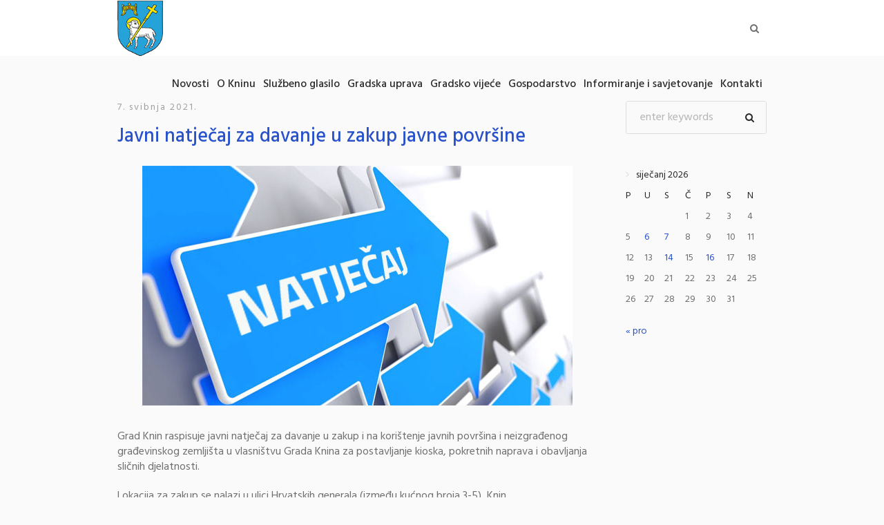

--- FILE ---
content_type: text/html; charset=UTF-8
request_url: https://knin.hr/novosti/javni-natjecaj-za-davanje-u-zakup-javne-povrsine-4/
body_size: 72833
content:
<!DOCTYPE html>
<html lang="hr" class="cmsmasters_html">
<head>
<meta charset="UTF-8" />
<meta name="viewport" content="width=device-width, initial-scale=1, maximum-scale=1" />
<meta name="format-detection" content="telephone=no" />
<link rel="profile" href="http://gmpg.org/xfn/11" />
<link rel="pingback" href="https://knin.hr/xmlrpc.php" />
<meta name='robots' content='index, follow, max-image-preview:large, max-snippet:-1, max-video-preview:-1' />
		<style>img:is([sizes="auto" i], [sizes^="auto," i]) { contain-intrinsic-size: 3000px 1500px }</style>
		
	<!-- This site is optimized with the Yoast SEO plugin v23.5 - https://yoast.com/wordpress/plugins/seo/ -->
	<title>Javni natječaj za davanje u zakup javne površine - Grad Knin</title>
	<link rel="canonical" href="https://knin.hr/novosti/javni-natjecaj-za-davanje-u-zakup-javne-povrsine-4/" />
	<meta property="og:locale" content="hr_HR" />
	<meta property="og:type" content="article" />
	<meta property="og:title" content="Javni natječaj za davanje u zakup javne površine - Grad Knin" />
	<meta property="og:description" content="Grad Knin raspisuje javni natječaj za davanje u zakup i na korištenje javnih površina i neizgrađenog građevinskog zemljišta u vlasništvu Grada Knina za postavljanje kioska, pokretnih naprava i obavljanja sličnih..." />
	<meta property="og:url" content="https://knin.hr/novosti/javni-natjecaj-za-davanje-u-zakup-javne-povrsine-4/" />
	<meta property="og:site_name" content="Grad Knin" />
	<meta property="article:publisher" content="https://www.facebook.com/GradKninSluzbena/" />
	<meta property="article:published_time" content="2021-05-07T12:52:45+00:00" />
	<meta property="article:modified_time" content="2021-05-07T12:52:46+00:00" />
	<meta property="og:image" content="https://knin.hr/wp-content/uploads/2019/01/natječaj.jpg" />
	<meta property="og:image:width" content="623" />
	<meta property="og:image:height" content="347" />
	<meta property="og:image:type" content="image/jpeg" />
	<meta name="author" content="Bernard" />
	<meta name="twitter:card" content="summary_large_image" />
	<meta name="twitter:label1" content="Napisao/la" />
	<meta name="twitter:data1" content="Bernard" />
	<meta name="twitter:label2" content="Procijenjeno vrijeme čitanja" />
	<meta name="twitter:data2" content="1 minuta" />
	<script type="application/ld+json" class="yoast-schema-graph">{"@context":"https://schema.org","@graph":[{"@type":"WebPage","@id":"https://knin.hr/novosti/javni-natjecaj-za-davanje-u-zakup-javne-povrsine-4/","url":"https://knin.hr/novosti/javni-natjecaj-za-davanje-u-zakup-javne-povrsine-4/","name":"Javni natječaj za davanje u zakup javne površine - Grad Knin","isPartOf":{"@id":"https://knin.hr/#website"},"primaryImageOfPage":{"@id":"https://knin.hr/novosti/javni-natjecaj-za-davanje-u-zakup-javne-povrsine-4/#primaryimage"},"image":{"@id":"https://knin.hr/novosti/javni-natjecaj-za-davanje-u-zakup-javne-povrsine-4/#primaryimage"},"thumbnailUrl":"https://knin.hr/wp-content/uploads/2019/01/natječaj.jpg","datePublished":"2021-05-07T12:52:45+00:00","dateModified":"2021-05-07T12:52:46+00:00","author":{"@id":"https://knin.hr/#/schema/person/7b770e62b4305fb3c9eb76d0a063fdb2"},"breadcrumb":{"@id":"https://knin.hr/novosti/javni-natjecaj-za-davanje-u-zakup-javne-povrsine-4/#breadcrumb"},"inLanguage":"hr","potentialAction":[{"@type":"ReadAction","target":["https://knin.hr/novosti/javni-natjecaj-za-davanje-u-zakup-javne-povrsine-4/"]}]},{"@type":"ImageObject","inLanguage":"hr","@id":"https://knin.hr/novosti/javni-natjecaj-za-davanje-u-zakup-javne-povrsine-4/#primaryimage","url":"https://knin.hr/wp-content/uploads/2019/01/natječaj.jpg","contentUrl":"https://knin.hr/wp-content/uploads/2019/01/natječaj.jpg","width":623,"height":347},{"@type":"BreadcrumbList","@id":"https://knin.hr/novosti/javni-natjecaj-za-davanje-u-zakup-javne-povrsine-4/#breadcrumb","itemListElement":[{"@type":"ListItem","position":1,"name":"Home","item":"https://knin.hr/"},{"@type":"ListItem","position":2,"name":"Novosti iz grada Knina","item":"https://knin.hr/blog/"},{"@type":"ListItem","position":3,"name":"Javni natječaj za davanje u zakup javne površine"}]},{"@type":"WebSite","@id":"https://knin.hr/#website","url":"https://knin.hr/","name":"Grad Knin","description":"Službena mrežna stranica","potentialAction":[{"@type":"SearchAction","target":{"@type":"EntryPoint","urlTemplate":"https://knin.hr/?s={search_term_string}"},"query-input":{"@type":"PropertyValueSpecification","valueRequired":true,"valueName":"search_term_string"}}],"inLanguage":"hr"},{"@type":"Person","@id":"https://knin.hr/#/schema/person/7b770e62b4305fb3c9eb76d0a063fdb2","name":"Bernard","image":{"@type":"ImageObject","inLanguage":"hr","@id":"https://knin.hr/#/schema/person/image/","url":"https://secure.gravatar.com/avatar/ad65c44fd25704cfbb38c1d28e5945bc?s=96&d=mm&r=g","contentUrl":"https://secure.gravatar.com/avatar/ad65c44fd25704cfbb38c1d28e5945bc?s=96&d=mm&r=g","caption":"Bernard"},"url":"https://knin.hr/author/berni/"}]}</script>
	<!-- / Yoast SEO plugin. -->


<link rel='dns-prefetch' href='//www.googletagmanager.com' />
<link rel='dns-prefetch' href='//fonts.googleapis.com' />
<link rel="alternate" type="application/rss+xml" title="Grad Knin &raquo; Kanal" href="https://knin.hr/feed/" />
<link rel="alternate" type="text/calendar" title="Grad Knin &raquo; iCal Feed" href="https://knin.hr/dogadanja/?ical=1" />
<script type="text/javascript">
/* <![CDATA[ */
window._wpemojiSettings = {"baseUrl":"https:\/\/s.w.org\/images\/core\/emoji\/14.0.0\/72x72\/","ext":".png","svgUrl":"https:\/\/s.w.org\/images\/core\/emoji\/14.0.0\/svg\/","svgExt":".svg","source":{"concatemoji":"https:\/\/knin.hr\/wp-includes\/js\/wp-emoji-release.min.js?ver=6.4.7"}};
/*! This file is auto-generated */
!function(i,n){var o,s,e;function c(e){try{var t={supportTests:e,timestamp:(new Date).valueOf()};sessionStorage.setItem(o,JSON.stringify(t))}catch(e){}}function p(e,t,n){e.clearRect(0,0,e.canvas.width,e.canvas.height),e.fillText(t,0,0);var t=new Uint32Array(e.getImageData(0,0,e.canvas.width,e.canvas.height).data),r=(e.clearRect(0,0,e.canvas.width,e.canvas.height),e.fillText(n,0,0),new Uint32Array(e.getImageData(0,0,e.canvas.width,e.canvas.height).data));return t.every(function(e,t){return e===r[t]})}function u(e,t,n){switch(t){case"flag":return n(e,"\ud83c\udff3\ufe0f\u200d\u26a7\ufe0f","\ud83c\udff3\ufe0f\u200b\u26a7\ufe0f")?!1:!n(e,"\ud83c\uddfa\ud83c\uddf3","\ud83c\uddfa\u200b\ud83c\uddf3")&&!n(e,"\ud83c\udff4\udb40\udc67\udb40\udc62\udb40\udc65\udb40\udc6e\udb40\udc67\udb40\udc7f","\ud83c\udff4\u200b\udb40\udc67\u200b\udb40\udc62\u200b\udb40\udc65\u200b\udb40\udc6e\u200b\udb40\udc67\u200b\udb40\udc7f");case"emoji":return!n(e,"\ud83e\udef1\ud83c\udffb\u200d\ud83e\udef2\ud83c\udfff","\ud83e\udef1\ud83c\udffb\u200b\ud83e\udef2\ud83c\udfff")}return!1}function f(e,t,n){var r="undefined"!=typeof WorkerGlobalScope&&self instanceof WorkerGlobalScope?new OffscreenCanvas(300,150):i.createElement("canvas"),a=r.getContext("2d",{willReadFrequently:!0}),o=(a.textBaseline="top",a.font="600 32px Arial",{});return e.forEach(function(e){o[e]=t(a,e,n)}),o}function t(e){var t=i.createElement("script");t.src=e,t.defer=!0,i.head.appendChild(t)}"undefined"!=typeof Promise&&(o="wpEmojiSettingsSupports",s=["flag","emoji"],n.supports={everything:!0,everythingExceptFlag:!0},e=new Promise(function(e){i.addEventListener("DOMContentLoaded",e,{once:!0})}),new Promise(function(t){var n=function(){try{var e=JSON.parse(sessionStorage.getItem(o));if("object"==typeof e&&"number"==typeof e.timestamp&&(new Date).valueOf()<e.timestamp+604800&&"object"==typeof e.supportTests)return e.supportTests}catch(e){}return null}();if(!n){if("undefined"!=typeof Worker&&"undefined"!=typeof OffscreenCanvas&&"undefined"!=typeof URL&&URL.createObjectURL&&"undefined"!=typeof Blob)try{var e="postMessage("+f.toString()+"("+[JSON.stringify(s),u.toString(),p.toString()].join(",")+"));",r=new Blob([e],{type:"text/javascript"}),a=new Worker(URL.createObjectURL(r),{name:"wpTestEmojiSupports"});return void(a.onmessage=function(e){c(n=e.data),a.terminate(),t(n)})}catch(e){}c(n=f(s,u,p))}t(n)}).then(function(e){for(var t in e)n.supports[t]=e[t],n.supports.everything=n.supports.everything&&n.supports[t],"flag"!==t&&(n.supports.everythingExceptFlag=n.supports.everythingExceptFlag&&n.supports[t]);n.supports.everythingExceptFlag=n.supports.everythingExceptFlag&&!n.supports.flag,n.DOMReady=!1,n.readyCallback=function(){n.DOMReady=!0}}).then(function(){return e}).then(function(){var e;n.supports.everything||(n.readyCallback(),(e=n.source||{}).concatemoji?t(e.concatemoji):e.wpemoji&&e.twemoji&&(t(e.twemoji),t(e.wpemoji)))}))}((window,document),window._wpemojiSettings);
/* ]]> */
</script>
<style id='wp-emoji-styles-inline-css' type='text/css'>

	img.wp-smiley, img.emoji {
		display: inline !important;
		border: none !important;
		box-shadow: none !important;
		height: 1em !important;
		width: 1em !important;
		margin: 0 0.07em !important;
		vertical-align: -0.1em !important;
		background: none !important;
		padding: 0 !important;
	}
</style>
<link rel='stylesheet' id='wp-block-library-css' href='https://knin.hr/wp-includes/css/dist/block-library/style.min.css?ver=6.4.7' type='text/css' media='all' />
<style id='classic-theme-styles-inline-css' type='text/css'>
/*! This file is auto-generated */
.wp-block-button__link{color:#fff;background-color:#32373c;border-radius:9999px;box-shadow:none;text-decoration:none;padding:calc(.667em + 2px) calc(1.333em + 2px);font-size:1.125em}.wp-block-file__button{background:#32373c;color:#fff;text-decoration:none}
</style>
<style id='global-styles-inline-css' type='text/css'>
body{--wp--preset--color--black: #000000;--wp--preset--color--cyan-bluish-gray: #abb8c3;--wp--preset--color--white: #ffffff;--wp--preset--color--pale-pink: #f78da7;--wp--preset--color--vivid-red: #cf2e2e;--wp--preset--color--luminous-vivid-orange: #ff6900;--wp--preset--color--luminous-vivid-amber: #fcb900;--wp--preset--color--light-green-cyan: #7bdcb5;--wp--preset--color--vivid-green-cyan: #00d084;--wp--preset--color--pale-cyan-blue: #8ed1fc;--wp--preset--color--vivid-cyan-blue: #0693e3;--wp--preset--color--vivid-purple: #9b51e0;--wp--preset--color--: #486acd;--wp--preset--gradient--vivid-cyan-blue-to-vivid-purple: linear-gradient(135deg,rgba(6,147,227,1) 0%,rgb(155,81,224) 100%);--wp--preset--gradient--light-green-cyan-to-vivid-green-cyan: linear-gradient(135deg,rgb(122,220,180) 0%,rgb(0,208,130) 100%);--wp--preset--gradient--luminous-vivid-amber-to-luminous-vivid-orange: linear-gradient(135deg,rgba(252,185,0,1) 0%,rgba(255,105,0,1) 100%);--wp--preset--gradient--luminous-vivid-orange-to-vivid-red: linear-gradient(135deg,rgba(255,105,0,1) 0%,rgb(207,46,46) 100%);--wp--preset--gradient--very-light-gray-to-cyan-bluish-gray: linear-gradient(135deg,rgb(238,238,238) 0%,rgb(169,184,195) 100%);--wp--preset--gradient--cool-to-warm-spectrum: linear-gradient(135deg,rgb(74,234,220) 0%,rgb(151,120,209) 20%,rgb(207,42,186) 40%,rgb(238,44,130) 60%,rgb(251,105,98) 80%,rgb(254,248,76) 100%);--wp--preset--gradient--blush-light-purple: linear-gradient(135deg,rgb(255,206,236) 0%,rgb(152,150,240) 100%);--wp--preset--gradient--blush-bordeaux: linear-gradient(135deg,rgb(254,205,165) 0%,rgb(254,45,45) 50%,rgb(107,0,62) 100%);--wp--preset--gradient--luminous-dusk: linear-gradient(135deg,rgb(255,203,112) 0%,rgb(199,81,192) 50%,rgb(65,88,208) 100%);--wp--preset--gradient--pale-ocean: linear-gradient(135deg,rgb(255,245,203) 0%,rgb(182,227,212) 50%,rgb(51,167,181) 100%);--wp--preset--gradient--electric-grass: linear-gradient(135deg,rgb(202,248,128) 0%,rgb(113,206,126) 100%);--wp--preset--gradient--midnight: linear-gradient(135deg,rgb(2,3,129) 0%,rgb(40,116,252) 100%);--wp--preset--font-size--small: 13px;--wp--preset--font-size--medium: 20px;--wp--preset--font-size--large: 36px;--wp--preset--font-size--x-large: 42px;--wp--preset--spacing--20: 0.44rem;--wp--preset--spacing--30: 0.67rem;--wp--preset--spacing--40: 1rem;--wp--preset--spacing--50: 1.5rem;--wp--preset--spacing--60: 2.25rem;--wp--preset--spacing--70: 3.38rem;--wp--preset--spacing--80: 5.06rem;--wp--preset--shadow--natural: 6px 6px 9px rgba(0, 0, 0, 0.2);--wp--preset--shadow--deep: 12px 12px 50px rgba(0, 0, 0, 0.4);--wp--preset--shadow--sharp: 6px 6px 0px rgba(0, 0, 0, 0.2);--wp--preset--shadow--outlined: 6px 6px 0px -3px rgba(255, 255, 255, 1), 6px 6px rgba(0, 0, 0, 1);--wp--preset--shadow--crisp: 6px 6px 0px rgba(0, 0, 0, 1);}:where(.is-layout-flex){gap: 0.5em;}:where(.is-layout-grid){gap: 0.5em;}body .is-layout-flow > .alignleft{float: left;margin-inline-start: 0;margin-inline-end: 2em;}body .is-layout-flow > .alignright{float: right;margin-inline-start: 2em;margin-inline-end: 0;}body .is-layout-flow > .aligncenter{margin-left: auto !important;margin-right: auto !important;}body .is-layout-constrained > .alignleft{float: left;margin-inline-start: 0;margin-inline-end: 2em;}body .is-layout-constrained > .alignright{float: right;margin-inline-start: 2em;margin-inline-end: 0;}body .is-layout-constrained > .aligncenter{margin-left: auto !important;margin-right: auto !important;}body .is-layout-constrained > :where(:not(.alignleft):not(.alignright):not(.alignfull)){max-width: var(--wp--style--global--content-size);margin-left: auto !important;margin-right: auto !important;}body .is-layout-constrained > .alignwide{max-width: var(--wp--style--global--wide-size);}body .is-layout-flex{display: flex;}body .is-layout-flex{flex-wrap: wrap;align-items: center;}body .is-layout-flex > *{margin: 0;}body .is-layout-grid{display: grid;}body .is-layout-grid > *{margin: 0;}:where(.wp-block-columns.is-layout-flex){gap: 2em;}:where(.wp-block-columns.is-layout-grid){gap: 2em;}:where(.wp-block-post-template.is-layout-flex){gap: 1.25em;}:where(.wp-block-post-template.is-layout-grid){gap: 1.25em;}.has-black-color{color: var(--wp--preset--color--black) !important;}.has-cyan-bluish-gray-color{color: var(--wp--preset--color--cyan-bluish-gray) !important;}.has-white-color{color: var(--wp--preset--color--white) !important;}.has-pale-pink-color{color: var(--wp--preset--color--pale-pink) !important;}.has-vivid-red-color{color: var(--wp--preset--color--vivid-red) !important;}.has-luminous-vivid-orange-color{color: var(--wp--preset--color--luminous-vivid-orange) !important;}.has-luminous-vivid-amber-color{color: var(--wp--preset--color--luminous-vivid-amber) !important;}.has-light-green-cyan-color{color: var(--wp--preset--color--light-green-cyan) !important;}.has-vivid-green-cyan-color{color: var(--wp--preset--color--vivid-green-cyan) !important;}.has-pale-cyan-blue-color{color: var(--wp--preset--color--pale-cyan-blue) !important;}.has-vivid-cyan-blue-color{color: var(--wp--preset--color--vivid-cyan-blue) !important;}.has-vivid-purple-color{color: var(--wp--preset--color--vivid-purple) !important;}.has-black-background-color{background-color: var(--wp--preset--color--black) !important;}.has-cyan-bluish-gray-background-color{background-color: var(--wp--preset--color--cyan-bluish-gray) !important;}.has-white-background-color{background-color: var(--wp--preset--color--white) !important;}.has-pale-pink-background-color{background-color: var(--wp--preset--color--pale-pink) !important;}.has-vivid-red-background-color{background-color: var(--wp--preset--color--vivid-red) !important;}.has-luminous-vivid-orange-background-color{background-color: var(--wp--preset--color--luminous-vivid-orange) !important;}.has-luminous-vivid-amber-background-color{background-color: var(--wp--preset--color--luminous-vivid-amber) !important;}.has-light-green-cyan-background-color{background-color: var(--wp--preset--color--light-green-cyan) !important;}.has-vivid-green-cyan-background-color{background-color: var(--wp--preset--color--vivid-green-cyan) !important;}.has-pale-cyan-blue-background-color{background-color: var(--wp--preset--color--pale-cyan-blue) !important;}.has-vivid-cyan-blue-background-color{background-color: var(--wp--preset--color--vivid-cyan-blue) !important;}.has-vivid-purple-background-color{background-color: var(--wp--preset--color--vivid-purple) !important;}.has-black-border-color{border-color: var(--wp--preset--color--black) !important;}.has-cyan-bluish-gray-border-color{border-color: var(--wp--preset--color--cyan-bluish-gray) !important;}.has-white-border-color{border-color: var(--wp--preset--color--white) !important;}.has-pale-pink-border-color{border-color: var(--wp--preset--color--pale-pink) !important;}.has-vivid-red-border-color{border-color: var(--wp--preset--color--vivid-red) !important;}.has-luminous-vivid-orange-border-color{border-color: var(--wp--preset--color--luminous-vivid-orange) !important;}.has-luminous-vivid-amber-border-color{border-color: var(--wp--preset--color--luminous-vivid-amber) !important;}.has-light-green-cyan-border-color{border-color: var(--wp--preset--color--light-green-cyan) !important;}.has-vivid-green-cyan-border-color{border-color: var(--wp--preset--color--vivid-green-cyan) !important;}.has-pale-cyan-blue-border-color{border-color: var(--wp--preset--color--pale-cyan-blue) !important;}.has-vivid-cyan-blue-border-color{border-color: var(--wp--preset--color--vivid-cyan-blue) !important;}.has-vivid-purple-border-color{border-color: var(--wp--preset--color--vivid-purple) !important;}.has-vivid-cyan-blue-to-vivid-purple-gradient-background{background: var(--wp--preset--gradient--vivid-cyan-blue-to-vivid-purple) !important;}.has-light-green-cyan-to-vivid-green-cyan-gradient-background{background: var(--wp--preset--gradient--light-green-cyan-to-vivid-green-cyan) !important;}.has-luminous-vivid-amber-to-luminous-vivid-orange-gradient-background{background: var(--wp--preset--gradient--luminous-vivid-amber-to-luminous-vivid-orange) !important;}.has-luminous-vivid-orange-to-vivid-red-gradient-background{background: var(--wp--preset--gradient--luminous-vivid-orange-to-vivid-red) !important;}.has-very-light-gray-to-cyan-bluish-gray-gradient-background{background: var(--wp--preset--gradient--very-light-gray-to-cyan-bluish-gray) !important;}.has-cool-to-warm-spectrum-gradient-background{background: var(--wp--preset--gradient--cool-to-warm-spectrum) !important;}.has-blush-light-purple-gradient-background{background: var(--wp--preset--gradient--blush-light-purple) !important;}.has-blush-bordeaux-gradient-background{background: var(--wp--preset--gradient--blush-bordeaux) !important;}.has-luminous-dusk-gradient-background{background: var(--wp--preset--gradient--luminous-dusk) !important;}.has-pale-ocean-gradient-background{background: var(--wp--preset--gradient--pale-ocean) !important;}.has-electric-grass-gradient-background{background: var(--wp--preset--gradient--electric-grass) !important;}.has-midnight-gradient-background{background: var(--wp--preset--gradient--midnight) !important;}.has-small-font-size{font-size: var(--wp--preset--font-size--small) !important;}.has-medium-font-size{font-size: var(--wp--preset--font-size--medium) !important;}.has-large-font-size{font-size: var(--wp--preset--font-size--large) !important;}.has-x-large-font-size{font-size: var(--wp--preset--font-size--x-large) !important;}
.wp-block-navigation a:where(:not(.wp-element-button)){color: inherit;}
:where(.wp-block-post-template.is-layout-flex){gap: 1.25em;}:where(.wp-block-post-template.is-layout-grid){gap: 1.25em;}
:where(.wp-block-columns.is-layout-flex){gap: 2em;}:where(.wp-block-columns.is-layout-grid){gap: 2em;}
.wp-block-pullquote{font-size: 1.5em;line-height: 1.6;}
</style>
<link rel='stylesheet' id='contact-form-7-css' href='https://knin.hr/wp-content/plugins/contact-form-7/includes/css/styles.css?ver=5.9.8' type='text/css' media='all' />
<link rel='stylesheet' id='dream-city-theme-style-css' href='https://knin.hr/wp-content/themes/dream-city/style.css?ver=1.0.0' type='text/css' media='screen, print' />
<link rel='stylesheet' id='dream-city-style-css' href='https://knin.hr/wp-content/themes/dream-city/theme-framework/theme-style/css/style.css?ver=1.0.0' type='text/css' media='screen, print' />
<style id='dream-city-style-inline-css' type='text/css'>

	.header_mid .header_mid_inner .logo_wrap {
		width : 66px;
	}

	.header_mid_inner .logo .logo_retina {
		width : 120px;
	}


			.headline_outer {
				background-image:url(https://knin.hr/wp-content/uploads/2019/02/DSC_0130-1.jpg);
				background-repeat:repeat-x;
				background-attachment:fixed;
				background-size:auto;
			}
			
			.headline_color {
				background-color:rgba(66,66,66,0);
			}
			
		.headline_aligner, 
		.cmsmasters_breadcrumbs_aligner {
			min-height:300px;
		}
		

	.header_top {
		height : 29px;
	}
	
	.header_mid {
		height : 81px;
	}
	
	.header_bot {
		height : 65px;
	}
	
	#page.cmsmasters_heading_after_header #middle, 
	#page.cmsmasters_heading_under_header #middle .headline .headline_outer {
		padding-top : 81px;
	}
	
	#page.cmsmasters_heading_after_header.enable_header_top #middle, 
	#page.cmsmasters_heading_under_header.enable_header_top #middle .headline .headline_outer {
		padding-top : 110px;
	}
	
	#page.cmsmasters_heading_after_header.enable_header_bottom #middle, 
	#page.cmsmasters_heading_under_header.enable_header_bottom #middle .headline .headline_outer {
		padding-top : 146px;
	}
	
	#page.cmsmasters_heading_after_header.enable_header_top.enable_header_bottom #middle, 
	#page.cmsmasters_heading_under_header.enable_header_top.enable_header_bottom #middle .headline .headline_outer {
		padding-top : 175px;
	}
	
	@media only screen and (max-width: 1024px) {
		.header_top,
		.header_mid,
		.header_bot {
			height : auto;
		}
		
		.header_mid .header_mid_inner > div {
			height : 81px;
		}
		
		.header_bot .header_bot_inner > div {
			height : 65px;
		}
		
		#page.cmsmasters_heading_after_header #middle, 
		#page.cmsmasters_heading_under_header #middle .headline .headline_outer, 
		#page.cmsmasters_heading_after_header.enable_header_top #middle, 
		#page.cmsmasters_heading_under_header.enable_header_top #middle .headline .headline_outer, 
		#page.cmsmasters_heading_after_header.enable_header_bottom #middle, 
		#page.cmsmasters_heading_under_header.enable_header_bottom #middle .headline .headline_outer, 
		#page.cmsmasters_heading_after_header.enable_header_top.enable_header_bottom #middle, 
		#page.cmsmasters_heading_under_header.enable_header_top.enable_header_bottom #middle .headline .headline_outer {
			padding-top : 0 !important;
		}
	}
	
	@media only screen and (max-width: 540px) {
		.header_mid .header_mid_inner > div, 
		.header_bot .header_bot_inner > div {
			height:auto;
		}
	}
.custom_mail .widget_wysija_cont {
	position:relative;
	margin:0px 22.5%;
}
.custom_mail input:not([type=submit]):not([type=button]):not([type=radio]):not([type=checkbox]) {
	background-color:#ffffff;
	color:rgba(143,143,143,0.5);
	padding-right:156px !important;
	font-size:16px;
	height:54px;
	border-radius:5px;
	-webkit-border-radius:5px;
}
.custom_mail input:not([type=submit]):not([type=button]):not([type=radio]):not([type=checkbox]):focus {
	border-color:#ffffff;
}
.custom_mail input:-moz-placeholder {
	color:rgba(255,255,255,0.5);
}
.custom_mail input::-webkit-input-placeholder {
	color:rgba(255,255,255,0.5);
}
.custom_home2_cf input:-moz-placeholder {
	color:rgba(255,255,255,0.6);
}
.custom_home2_cf input::-webkit-input-placeholder {
	color:rgba(255,255,255,0.6);
}
.custom_mail .wysija-submit {
	position:absolute;
	top:0;
	right:0;
	background-color:#ff4d58;
	color:#ffffff;
	border-radius:0 5px 5px 0;
	-webkit-border-radius:0 5px 5px 0;
	height:54px;
	width:136px;
	max-width:136px;
}
.custom_mail .wysija-submit:hover {
	background-color:#ffffff;
}
.cmsmasters_custom_form .cmsmasters_contact_form .wpcf7 {
	margin:0 -3.4%;
}
.cmsmasters_custom_form .cmsmasters_contact_form .wpcf7-form input:not([type=submit]):not([type=button]):not([type=radio]):not([type=checkbox]) {
	min-width:100px;
	width:43.2%;
	margin:30px 3.4% 0 3.4%;
	float:left;
}
.cmsmasters_custom_form .wpcf7 img.ajax-loader {
	margin-left:3.4%;
}
.cmsmasters_custom_form .wpcf7-form textarea {
	width:93.2%;
    margin:30px 3.4% 0 3.4%;
}
.cmsmasters_custom_form .wpcf7-response-output {
	margin:0 3.4%;
}
.cmsmasters_custom_form .wpcf7-form .wpcf7-submit {
	width:93.2%;
	margin:25px 3.4% 0 3.4%;
}
.cmsmasters_custom_buttons .button_wrap {
	display:inline-block;
	margin:0 14px 10px 14px;
}
.cmsmasters_custom_hover .featured_block_text a span {
	font-weight:500;
	-webkit-transition:color .3s ease-in-out;
	-moz-transition:color .3s ease-in-out;
	-ms-transition:color .3s ease-in-out;
	-o-transition:color .3s ease-in-out;
	transition:color .3s ease-in-out;	
}
.cmsmasters_custom_hover .featured_block_text a:hover span {
	color:#a0a0a0 !important;
}
.cmsmasters_custom_tabs.cmsmasters_tabs.tabs_mode_tab .cmsmasters_tab_inner {
	padding:40px 0 0;
}
.cmsmasters_custom_icons_box .cmsmasters_icon_box.box_icon_type_icon:before {
	margin-top:15px;
}
.cmsmasters_custom_search .widget.widget_search {
	text-align:center;
}
.cmsmasters_custom_search .search_bar_wrap {
	width:64%;
	overflow:hidden;
	-webkit-box-shadow: 0px 0px 0px 10px rgba(49,49,49,0.5);
	-moz-box-shadow: 0px 0px 0px 10px rgba(49,49,49,0.5);
	box-shadow: 0px 0px 0px 10px rgba(49,49,49,0.5);
	-webkit-border-radius:3px;
	border-radius:3px;
}
#middle .cmsmasters_custom_search .search_bar_wrap .search_field input {
	padding-right:53px;
}
#middle .cmsmasters_custom_search .search_bar_wrap .search_field input:focus {
	border-color:transparent;
}
.cmsmasters_custom_search .search_bar_wrap .search_button button {
	background-color:#ff4d58;
	-webkit-border-radius:0;
	border-radius:0;
	color:#ffffff;
}
.cmsmasters_custom_search .search_bar_wrap .search_button button:hover {
	background-color:#486acd;
	color:#ffffff;
}
.cmsmasters_custom_search .search_bar_wrap .search_button {
	width:53px;
}
@media only screen and (max-width: 768px) {
	.custom_mail .widget_wysija_cont {
		margin:0;
	}
}
@media only screen and (max-width: 540px) {
	.cmsmasters_custom_search .search_bar_wrap {
		width:98%;
	}
	.custom_mail .wysija-submit {
		width:100%;
		position:relative;
		max-width:100%;
		border-radius:5px;
		-webkit-border-radius:5px;
	}
	.custom_mail input:not([type=submit]):not([type=button]):not([type=radio]):not([type=checkbox]) {
		padding-right:25px !important;
	}
}
</style>
<link rel='stylesheet' id='dream-city-adaptive-css' href='https://knin.hr/wp-content/themes/dream-city/theme-framework/theme-style/css/adaptive.css?ver=1.0.0' type='text/css' media='screen, print' />
<link rel='stylesheet' id='dream-city-retina-css' href='https://knin.hr/wp-content/themes/dream-city/theme-framework/theme-style/css/retina.css?ver=1.0.0' type='text/css' media='screen' />
<link rel='stylesheet' id='dream-city-icons-css' href='https://knin.hr/wp-content/themes/dream-city/css/fontello.css?ver=1.0.0' type='text/css' media='screen' />
<link rel='stylesheet' id='dream-city-icons-custom-css' href='https://knin.hr/wp-content/themes/dream-city/theme-vars/theme-style/css/fontello-custom.css?ver=1.0.0' type='text/css' media='screen' />
<link rel='stylesheet' id='animate-css' href='https://knin.hr/wp-content/themes/dream-city/css/animate.css?ver=1.0.0' type='text/css' media='screen' />
<link rel='stylesheet' id='ilightbox-css' href='https://knin.hr/wp-content/themes/dream-city/css/ilightbox.css?ver=2.2.0' type='text/css' media='screen' />
<link rel='stylesheet' id='ilightbox-skin-dark-css' href='https://knin.hr/wp-content/themes/dream-city/css/ilightbox-skins/dark-skin.css?ver=2.2.0' type='text/css' media='screen' />
<link rel='stylesheet' id='dream-city-fonts-schemes-css' href='https://knin.hr/wp-content/uploads/cmsmasters_styles/dream-city.css?ver=1.0.0' type='text/css' media='screen' />
<link rel='stylesheet' id='google-fonts-css' href='//fonts.googleapis.com/css?family=Hind%3A300%2C400%2C500&#038;ver=6.4.7' type='text/css' media='all' />
<link rel='stylesheet' id='dream-city-theme-vars-style-css' href='https://knin.hr/wp-content/themes/dream-city/theme-vars/theme-style/css/vars-style.css?ver=1.0.0' type='text/css' media='screen, print' />
<link rel='stylesheet' id='dream-city-gutenberg-frontend-style-css' href='https://knin.hr/wp-content/themes/dream-city/gutenberg/cmsmasters-framework/theme-style/css/frontend-style.css?ver=1.0.0' type='text/css' media='screen' />
<link rel='stylesheet' id='dream-city-tribe-events-style-css' href='https://knin.hr/wp-content/themes/dream-city/tribe-events/cmsmasters-framework/theme-style/css/plugin-style.css?ver=1.0.0' type='text/css' media='screen' />
<link rel='stylesheet' id='dream-city-tribe-events-adaptive-css' href='https://knin.hr/wp-content/themes/dream-city/tribe-events/cmsmasters-framework/theme-style/css/plugin-adaptive.css?ver=1.0.0' type='text/css' media='screen' />
<link rel='stylesheet' id='tribe-events-bootstrap-datepicker-css-css' href='https://knin.hr/wp-content/plugins/the-events-calendar/vendor/bootstrap-datepicker/css/bootstrap-datepicker.standalone.min.css?ver=6.8.3' type='text/css' media='all' />
<script type="text/javascript" src="https://knin.hr/wp-includes/js/jquery/jquery.min.js?ver=3.7.1" id="jquery-core-js"></script>
<script type="text/javascript" src="https://knin.hr/wp-includes/js/jquery/jquery-migrate.min.js?ver=3.4.1" id="jquery-migrate-js"></script>
<script type="text/javascript" src="https://knin.hr/wp-content/themes/dream-city/js/debounced-resize.min.js?ver=1.0.0" id="debounced-resize-js"></script>
<script type="text/javascript" src="https://knin.hr/wp-content/themes/dream-city/js/modernizr.min.js?ver=1.0.0" id="modernizr-js"></script>
<script type="text/javascript" src="https://knin.hr/wp-content/themes/dream-city/js/respond.min.js?ver=1.0.0" id="respond-js"></script>
<script type="text/javascript" src="https://knin.hr/wp-content/themes/dream-city/js/jquery.iLightBox.min.js?ver=2.2.0" id="iLightBox-js"></script>

<!-- Google tag (gtag.js) snippet added by Site Kit -->
<!-- Google Analytics snippet added by Site Kit -->
<script type="text/javascript" src="https://www.googletagmanager.com/gtag/js?id=GT-PJSVS9S" id="google_gtagjs-js" async></script>
<script type="text/javascript" id="google_gtagjs-js-after">
/* <![CDATA[ */
window.dataLayer = window.dataLayer || [];function gtag(){dataLayer.push(arguments);}
gtag("set","linker",{"domains":["knin.hr"]});
gtag("js", new Date());
gtag("set", "developer_id.dZTNiMT", true);
gtag("config", "GT-PJSVS9S");
/* ]]> */
</script>
<link rel="https://api.w.org/" href="https://knin.hr/wp-json/" /><link rel="alternate" type="application/json" href="https://knin.hr/wp-json/wp/v2/posts/19435" /><link rel="EditURI" type="application/rsd+xml" title="RSD" href="https://knin.hr/xmlrpc.php?rsd" />
<meta name="generator" content="WordPress 6.4.7" />
<link rel='shortlink' href='https://knin.hr/?p=19435' />
<link rel="alternate" type="application/json+oembed" href="https://knin.hr/wp-json/oembed/1.0/embed?url=https%3A%2F%2Fknin.hr%2Fnovosti%2Fjavni-natjecaj-za-davanje-u-zakup-javne-povrsine-4%2F" />
<link rel="alternate" type="text/xml+oembed" href="https://knin.hr/wp-json/oembed/1.0/embed?url=https%3A%2F%2Fknin.hr%2Fnovosti%2Fjavni-natjecaj-za-davanje-u-zakup-javne-povrsine-4%2F&#038;format=xml" />
<meta name="generator" content="Site Kit by Google 1.170.0" /><meta name="tec-api-version" content="v1"><meta name="tec-api-origin" content="https://knin.hr"><link rel="alternate" href="https://knin.hr/wp-json/tribe/events/v1/" /><link rel="icon" href="https://knin.hr/wp-content/uploads/2019/02/cropped-grb-grada_mali-32x32.png" sizes="32x32" />
<link rel="icon" href="https://knin.hr/wp-content/uploads/2019/02/cropped-grb-grada_mali-192x192.png" sizes="192x192" />
<link rel="apple-touch-icon" href="https://knin.hr/wp-content/uploads/2019/02/cropped-grb-grada_mali-180x180.png" />
<meta name="msapplication-TileImage" content="https://knin.hr/wp-content/uploads/2019/02/cropped-grb-grada_mali-270x270.png" />
</head>
<body class="post-template-default single single-post postid-19435 single-format-standard tribe-no-js">

<div class="cmsmasters_header_search_form">
			<span class="cmsmasters_header_search_form_close cmsmasters_theme_icon_cancel"></span><form method="get" action="https://knin.hr/">
			<div class="cmsmasters_header_search_form_field">
				<button type="submit" class="cmsmasters_theme_icon_search"></button>
				<input type="search" name="s" placeholder="Search..." value="" />
			</div>
		</form></div>
<!-- Start Page -->
<div id="page" class="chrome_only cmsmasters_liquid fixed_header cmsmasters_heading_under_header hfeed site">

<!-- Start Main -->
<div id="main">
	
<!-- Start Header -->
<header id="header">
	<div class="header_mid" data-height="81"><div class="header_mid_outer"><div class="header_mid_inner"><div class="logo_wrap"><a href="https://knin.hr/" title="Grad Knin" class="logo">
	<img src="https://knin.hr/wp-content/uploads/2019/02/grb-grada-mali-2.png" alt="Grad Knin" /><img class="logo_retina" src="https://knin.hr/wp-content/uploads/2019/02/grb-grada_mali.png" alt="Grad Knin" width="120" height="147" /></a>
</div><div class="cmsmasters_search_nav_wrapper"><div class="resp_mid_nav_wrap"><div class="resp_mid_nav_outer"><a class="responsive_nav resp_mid_nav" href="javascript:void(0)"><span></span></a></div></div><div class="mid_search_but_wrap"><a href="javascript:void(0)" class="mid_search_but cmsmasters_header_search_but cmsmasters_theme_icon_search"></a></div></div><!-- Start Navigation --><div class="mid_nav_wrap"><nav><div class="menu-main-menu-container"><ul id="navigation" class="mid_nav navigation"><li id="menu-item-4241" class="menu-item menu-item-type-custom menu-item-object-custom menu-item-has-children menu-item-4241 menu-item-depth-0"><a href="#"><span class="nav_item_wrap"><span class="nav_title">Novosti</span></span></a>
<ul class="sub-menu">
	<li id="menu-item-14641" class="menu-item menu-item-type-post_type menu-item-object-page menu-item-14641 menu-item-depth-1"><a href="https://knin.hr/gradske-novosti/"><span class="nav_item_wrap"><span class="nav_title">Obavijesti</span></span></a>	</li>
	<li id="menu-item-15170" class="menu-item menu-item-type-custom menu-item-object-custom menu-item-has-children menu-item-15170 menu-item-depth-1"><a><span class="nav_item_wrap"><span class="nav_title">Natječaji</span></span></a>
	<ul class="sub-menu">
		<li id="menu-item-15169" class="menu-item menu-item-type-post_type menu-item-object-page menu-item-15169 menu-item-depth-subitem"><a href="https://knin.hr/natjecaj-za-posao/"><span class="nav_item_wrap"><span class="nav_title">Natječaj za posao</span></span></a>		</li>
		<li id="menu-item-15168" class="menu-item menu-item-type-post_type menu-item-object-page menu-item-15168 menu-item-depth-subitem"><a href="https://knin.hr/natjecaj-za-poslovne-prostore/"><span class="nav_item_wrap"><span class="nav_title">Natječaj za poslovne prostore</span></span></a>		</li>
	</ul>
	</li>
	<li id="menu-item-15171" class="menu-item menu-item-type-post_type menu-item-object-page menu-item-15171 menu-item-depth-1"><a href="https://knin.hr/javna-nabava/"><span class="nav_item_wrap"><span class="nav_title">Javna nabava</span></span></a>	</li>
	<li id="menu-item-15172" class="menu-item menu-item-type-post_type menu-item-object-page menu-item-15172 menu-item-depth-1"><a href="https://knin.hr/koncesije/"><span class="nav_item_wrap"><span class="nav_title">Koncesije</span></span></a>	</li>
	<li id="menu-item-13807" class="menu-item menu-item-type-post_type menu-item-object-page menu-item-13807 menu-item-depth-1"><a href="https://knin.hr/komunalne-informacije-2/"><span class="nav_item_wrap"><span class="nav_title">Komunalne informacije</span></span></a>	</li>
</ul>
</li>
<li id="menu-item-4176" class="menu-item menu-item-type-custom menu-item-object-custom menu-item-has-children menu-item-4176 menu-item-depth-0"><a href="#"><span class="nav_item_wrap"><span class="nav_title">O Kninu</span></span></a>
<ul class="sub-menu">
	<li id="menu-item-4177" class="menu-item menu-item-type-post_type menu-item-object-page menu-item-4177 menu-item-depth-1"><a href="https://knin.hr/povijest/"><span class="nav_item_wrap"><span class="nav_title">O Kninu</span></span></a>	</li>
	<li id="menu-item-13788" class="menu-item menu-item-type-post_type menu-item-object-page menu-item-13788 menu-item-depth-1"><a href="https://knin.hr/poznati-kninjani-2/"><span class="nav_item_wrap"><span class="nav_title">Poznati kninjani</span></span></a>	</li>
	<li id="menu-item-13896" class="menu-item menu-item-type-post_type menu-item-object-page menu-item-has-children menu-item-13896 menu-item-depth-1"><a href="https://knin.hr/nacionalne-manjine2/"><span class="nav_item_wrap"><span class="nav_title">Nacionalne manjine</span></span></a>
	<ul class="sub-menu">
		<li id="menu-item-4188" class="menu-item menu-item-type-custom menu-item-object-custom menu-item-has-children menu-item-4188 menu-item-depth-subitem"><a href="#"><span class="nav_item_wrap"><span class="nav_title">Obrazovanje</span></span></a>
		<ul class="sub-menu">
			<li id="menu-item-5429" class="menu-item menu-item-type-post_type menu-item-object-page menu-item-5429 menu-item-depth-subitem"><a href="https://knin.hr/osnovne-skole/"><span class="nav_item_wrap"><span class="nav_title">Osnovne škole</span></span></a>			</li>
			<li id="menu-item-5430" class="menu-item menu-item-type-custom menu-item-object-custom menu-item-has-children menu-item-5430 menu-item-depth-subitem"><a href="#"><span class="nav_item_wrap"><span class="nav_title">Škole</span></span></a>
			<ul class="sub-menu">
				<li id="menu-item-5435" class="menu-item menu-item-type-post_type menu-item-object-page menu-item-5435 menu-item-depth-subitem"><a href="https://knin.hr/srednje-skole/"><span class="nav_item_wrap"><span class="nav_title">Srednje škole</span></span></a>				</li>
			</ul>
			</li>
			<li id="menu-item-5438" class="menu-item menu-item-type-post_type menu-item-object-page menu-item-5438 menu-item-depth-subitem"><a href="https://knin.hr/veleuciliste-marko-marulic/"><span class="nav_item_wrap"><span class="nav_title">Veleučilište “Marko Marulić”</span></span></a>			</li>
			<li id="menu-item-14601" class="menu-item menu-item-type-post_type menu-item-object-page menu-item-14601 menu-item-depth-subitem"><a href="https://knin.hr/pucko-otvoreno-uciliste-knin/"><span class="nav_item_wrap"><span class="nav_title">Pučko otvoreno učilište Knin</span></span></a>			</li>
		</ul>
		</li>
	</ul>
	</li>
	<li id="menu-item-13478" class="menu-item menu-item-type-post_type menu-item-object-page menu-item-13478 menu-item-depth-1"><a href="https://knin.hr/gradske-ustanove-i-poduzeca/"><span class="nav_item_wrap"><span class="nav_title">Gradske ustanove i poduzeća</span></span></a>	</li>
	<li id="menu-item-13487" class="menu-item menu-item-type-post_type menu-item-object-page menu-item-13487 menu-item-depth-1"><a href="https://knin.hr/turizam-u-kninu/"><span class="nav_item_wrap"><span class="nav_title">Turizam u Kninu</span></span></a>	</li>
</ul>
</li>
<li id="menu-item-25846" class="menu-item menu-item-type-custom menu-item-object-custom menu-item-25846 menu-item-depth-0"><a href="https://knin.hr/sluzbeno-glasilo-2/"><span class="nav_item_wrap"><span class="nav_title">Službeno glasilo</span></span></a></li>
<li id="menu-item-4185" class="menu-item menu-item-type-custom menu-item-object-custom menu-item-has-children menu-item-4185 menu-item-depth-0"><a href="#"><span class="nav_item_wrap"><span class="nav_title">Gradska uprava</span></span></a>
<ul class="sub-menu">
	<li id="menu-item-13931" class="menu-item menu-item-type-post_type menu-item-object-page menu-item-13931 menu-item-depth-1"><a href="https://knin.hr/gradskauprava/"><span class="nav_item_wrap"><span class="nav_title">Ustrojstvo</span></span></a>	</li>
	<li id="menu-item-9763" class="menu-item menu-item-type-custom menu-item-object-custom menu-item-has-children menu-item-9763 menu-item-depth-1"><a href="#"><span class="nav_item_wrap"><span class="nav_title">Važniji akti</span></span></a>
	<ul class="sub-menu">
		<li id="menu-item-15175" class="menu-item menu-item-type-post_type menu-item-object-page menu-item-15175 menu-item-depth-subitem"><a href="https://knin.hr/statut-gk/"><span class="nav_item_wrap"><span class="nav_title">Statut GK</span></span></a>		</li>
		<li id="menu-item-15193" class="menu-item menu-item-type-post_type menu-item-object-page menu-item-15193 menu-item-depth-subitem"><a href="https://knin.hr/poslovnik-gradskog-vijeca/"><span class="nav_item_wrap"><span class="nav_title">Poslovnik Gradskog vijeća</span></span></a>		</li>
		<li id="menu-item-15194" class="menu-item menu-item-type-post_type menu-item-object-page menu-item-15194 menu-item-depth-subitem"><a href="https://knin.hr/poslovnik-gradonacelnika/"><span class="nav_item_wrap"><span class="nav_title">Poslovnik Gradonačelnika</span></span></a>		</li>
		<li id="menu-item-15195" class="menu-item menu-item-type-post_type menu-item-object-page menu-item-15195 menu-item-depth-subitem"><a href="https://knin.hr/odluke/"><span class="nav_item_wrap"><span class="nav_title">Odluke</span></span></a>		</li>
		<li id="menu-item-15196" class="menu-item menu-item-type-post_type menu-item-object-page menu-item-15196 menu-item-depth-subitem"><a href="https://knin.hr/pravilnici-zakoni-propisi/"><span class="nav_item_wrap"><span class="nav_title">Pravilnici, zakoni i drugi propisi</span></span></a>		</li>
		<li id="menu-item-23746" class="menu-item menu-item-type-post_type menu-item-object-page menu-item-23746 menu-item-depth-subitem"><a href="https://knin.hr/proracun-grada-knina/"><span class="nav_item_wrap"><span class="nav_title">Proračun Grada Knina</span></span></a>		</li>
		<li id="menu-item-15197" class="menu-item menu-item-type-post_type menu-item-object-page menu-item-15197 menu-item-depth-subitem"><a href="https://knin.hr/financijska-izvjesca/"><span class="nav_item_wrap"><span class="nav_title">Financijska izvješća</span></span></a>		</li>
		<li id="menu-item-15201" class="menu-item menu-item-type-post_type menu-item-object-page menu-item-15201 menu-item-depth-subitem"><a href="https://knin.hr/izvjesca-gradonacelnika/"><span class="nav_item_wrap"><span class="nav_title">Izvješća Gradonačelnika</span></span></a>		</li>
		<li id="menu-item-15198" class="menu-item menu-item-type-custom menu-item-object-custom menu-item-has-children menu-item-15198 menu-item-depth-subitem"><a href="#"><span class="nav_item_wrap"><span class="nav_title">Programi</span></span></a>
		<ul class="sub-menu">
			<li id="menu-item-23747" class="menu-item menu-item-type-post_type menu-item-object-page menu-item-23747 menu-item-depth-subitem"><a href="https://knin.hr/programi-grada-knina/"><span class="nav_item_wrap"><span class="nav_title">Programi Grada Knina</span></span></a>			</li>
		</ul>
		</li>
		<li id="menu-item-4738" class="menu-item menu-item-type-custom menu-item-object-custom menu-item-4738 menu-item-depth-subitem"><a href="http://knin.hr/wp-content/uploads/2015/07/EK-zaposlenika.pdf"><span class="nav_item_wrap"><span class="nav_title">Etički kodeks zaposlenika</span></span></a>		</li>
		<li id="menu-item-13969" class="menu-item menu-item-type-custom menu-item-object-custom menu-item-13969 menu-item-depth-subitem"><a href="http://knin.hr/wp-content/uploads/2019/02/Strategija-razvoja-Grada-Knina-1.pdf"><span class="nav_item_wrap"><span class="nav_title">Strategija razvoja Grada Knina</span></span></a>		</li>
		<li id="menu-item-13971" class="menu-item menu-item-type-custom menu-item-object-custom menu-item-13971 menu-item-depth-subitem"><a href="http://knin.hr/wp-content/uploads/2019/05/Kninska_Tvrdava_Elaborat.pdf"><span class="nav_item_wrap"><span class="nav_title">Konzervatorski elaborat Tvrđave u Kninu</span></span></a>		</li>
	</ul>
	</li>
	<li id="menu-item-4710" class="menu-item menu-item-type-post_type menu-item-object-page menu-item-4710 menu-item-depth-1"><a href="https://knin.hr/mjesni-odbori/"><span class="nav_item_wrap"><span class="nav_title">Mjesni odbori</span></span></a>	</li>
	<li id="menu-item-5463" class="menu-item menu-item-type-post_type menu-item-object-page menu-item-5463 menu-item-depth-1"><a href="https://knin.hr/savjet-mladih/"><span class="nav_item_wrap"><span class="nav_title">Savjet mladih</span></span></a>	</li>
	<li id="menu-item-21955" class="menu-item menu-item-type-post_type menu-item-object-page menu-item-21955 menu-item-depth-1"><a href="https://knin.hr/djecje-gradsko-vijece2/"><span class="nav_item_wrap"><span class="nav_title">Dječje gradsko vijeće</span></span></a>	</li>
	<li id="menu-item-8398" class="menu-item menu-item-type-custom menu-item-object-custom menu-item-has-children menu-item-8398 menu-item-depth-1"><a href="#"><span class="nav_item_wrap"><span class="nav_title">Prostorni planovi</span></span></a>
	<ul class="sub-menu">
		<li id="menu-item-5523" class="menu-item menu-item-type-post_type menu-item-object-page menu-item-5523 menu-item-depth-subitem"><a href="https://knin.hr/prostorni-planovi/"><span class="nav_item_wrap"><span class="nav_title">Prostorni planovi</span></span></a>		</li>
		<li id="menu-item-13919" class="menu-item menu-item-type-post_type menu-item-object-page menu-item-13919 menu-item-depth-subitem"><a href="https://knin.hr/izmjene-prostornog-plana/"><span class="nav_item_wrap"><span class="nav_title">Izmjene prostornog plana</span></span></a>		</li>
	</ul>
	</li>
	<li id="menu-item-13989" class="menu-item menu-item-type-post_type menu-item-object-page menu-item-13989 menu-item-depth-1"><a href="https://knin.hr/civilna-zastita/"><span class="nav_item_wrap"><span class="nav_title">Civilna zaštita</span></span></a>	</li>
	<li id="menu-item-13477" class="menu-item menu-item-type-post_type menu-item-object-page menu-item-13477 menu-item-depth-1"><a href="https://knin.hr/savjetovanja/"><span class="nav_item_wrap"><span class="nav_title">Savjetovanja</span></span></a>	</li>
</ul>
</li>
<li id="menu-item-4186" class="menu-item menu-item-type-custom menu-item-object-custom menu-item-has-children menu-item-4186 menu-item-depth-0"><a href="#"><span class="nav_item_wrap"><span class="nav_title">Gradsko vijeće</span></span></a>
<ul class="sub-menu">
	<li id="menu-item-5518" class="menu-item menu-item-type-post_type menu-item-object-page menu-item-5518 menu-item-depth-1"><a href="https://knin.hr/povijesni-pregled-gradskog-vijeca/"><span class="nav_item_wrap"><span class="nav_title">Sazivi Gradskog vijeća</span></span></a>	</li>
	<li id="menu-item-15231" class="menu-item menu-item-type-post_type menu-item-object-page menu-item-15231 menu-item-depth-1"><a href="https://knin.hr/radna-tijela/"><span class="nav_item_wrap"><span class="nav_title">Radna tijela</span></span></a>	</li>
	<li id="menu-item-15214" class="menu-item menu-item-type-custom menu-item-object-custom menu-item-has-children menu-item-15214 menu-item-depth-1"><a href="#"><span class="nav_item_wrap"><span class="nav_title">Dokumenti</span></span></a>
	<ul class="sub-menu">
		<li id="menu-item-15215" class="menu-item menu-item-type-post_type menu-item-object-page menu-item-15215 menu-item-depth-subitem"><a href="https://knin.hr/poslovnik-gv/"><span class="nav_item_wrap"><span class="nav_title">Poslovnik Gradskog vijeća</span></span></a>		</li>
		<li id="menu-item-15216" class="menu-item menu-item-type-post_type menu-item-object-page menu-item-15216 menu-item-depth-subitem"><a href="https://knin.hr/eticki-kodeks-i-izjave-vijecnika/"><span class="nav_item_wrap"><span class="nav_title">Etički kodeks i izjave vijećnika</span></span></a>		</li>
		<li id="menu-item-15217" class="menu-item menu-item-type-post_type menu-item-object-page menu-item-15217 menu-item-depth-subitem"><a href="https://knin.hr/obavijest-o-prisustvovanju-na-sjednicama/"><span class="nav_item_wrap"><span class="nav_title">Obavijest o prisustvovanju na sjednicama</span></span></a>		</li>
	</ul>
	</li>
	<li id="menu-item-24251" class="menu-item menu-item-type-custom menu-item-object-custom menu-item-24251 menu-item-depth-1"><a href="https://knin.hr/sjednice-gradskog-vijeca/"><span class="nav_item_wrap"><span class="nav_title">Sjednice Gradskog vijeća</span></span></a>	</li>
	<li id="menu-item-15233" class="menu-item menu-item-type-post_type menu-item-object-page menu-item-15233 menu-item-depth-1"><a href="https://knin.hr/nagrade-i-priznanja/"><span class="nav_item_wrap"><span class="nav_title">Nagrade i priznanja</span></span></a>	</li>
</ul>
</li>
<li id="menu-item-4187" class="menu-item menu-item-type-custom menu-item-object-custom menu-item-has-children menu-item-4187 menu-item-depth-0"><a href="#"><span class="nav_item_wrap"><span class="nav_title">Gospodarstvo</span></span></a>
<ul class="sub-menu">
	<li id="menu-item-13481" class="menu-item menu-item-type-post_type menu-item-object-page menu-item-13481 menu-item-depth-1"><a href="https://knin.hr/javni-poziv-gospodarstvo/"><span class="nav_item_wrap"><span class="nav_title">Javni poziv – Gospodarstvo, Poljoprivreda i Turizam</span></span></a>	</li>
	<li id="menu-item-5952" class="menu-item menu-item-type-post_type menu-item-object-page menu-item-5952 menu-item-depth-1"><a href="https://knin.hr/koncesije/"><span class="nav_item_wrap"><span class="nav_title">Koncesije</span></span></a>	</li>
	<li id="menu-item-5767" class="menu-item menu-item-type-post_type menu-item-object-page menu-item-5767 menu-item-depth-1"><a href="https://knin.hr/poslovne-zone/"><span class="nav_item_wrap"><span class="nav_title">Poslovne zone</span></span></a>	</li>
	<li id="menu-item-5717" class="menu-item menu-item-type-custom menu-item-object-custom menu-item-has-children menu-item-5717 menu-item-depth-1"><a href="#"><span class="nav_item_wrap"><span class="nav_title">Projekti</span></span></a>
	<ul class="sub-menu">
		<li id="menu-item-14650" class="menu-item menu-item-type-post_type menu-item-object-page menu-item-14650 menu-item-depth-subitem"><a href="https://knin.hr/ipa-projekt/"><span class="nav_item_wrap"><span class="nav_title">IPA projekt</span></span></a>		</li>
		<li id="menu-item-26954" class="menu-item menu-item-type-post_type menu-item-object-page menu-item-26954 menu-item-depth-subitem"><a href="https://knin.hr/transdinarica2/"><span class="nav_item_wrap"><span class="nav_title">Transdinarica2</span></span></a>		</li>
	</ul>
	</li>
	<li id="menu-item-5900" class="menu-item menu-item-type-post_type menu-item-object-page menu-item-5900 menu-item-depth-1"><a href="https://knin.hr/plan-gospodarenja-otpadom/"><span class="nav_item_wrap"><span class="nav_title">Plan gospodarenja otpadom</span></span></a>	</li>
	<li id="menu-item-5706" class="menu-item menu-item-type-post_type menu-item-object-page menu-item-5706 menu-item-depth-1"><a href="https://knin.hr/propisi/"><span class="nav_item_wrap"><span class="nav_title">Dokumenti</span></span></a>	</li>
</ul>
</li>
<li id="menu-item-5576" class="menu-item menu-item-type-custom menu-item-object-custom menu-item-has-children menu-item-5576 menu-item-depth-0"><a href="#"><span class="nav_item_wrap"><span class="nav_title">Informiranje i savjetovanje</span></span></a>
<ul class="sub-menu">
	<li id="menu-item-5705" class="menu-item menu-item-type-post_type menu-item-object-page menu-item-has-children menu-item-5705 menu-item-depth-1"><a href="https://knin.hr/pravo-na-pristup-informacijama/"><span class="nav_item_wrap"><span class="nav_title">Pravo na pristup informacijama</span></span></a>
	<ul class="sub-menu">
		<li id="menu-item-15248" class="menu-item menu-item-type-post_type menu-item-object-page menu-item-15248 menu-item-depth-subitem"><a href="https://knin.hr/dokumenti/"><span class="nav_item_wrap"><span class="nav_title">Dokumenti</span></span></a>		</li>
		<li id="menu-item-15249" class="menu-item menu-item-type-post_type menu-item-object-page menu-item-15249 menu-item-depth-subitem"><a href="https://knin.hr/izvjesca/"><span class="nav_item_wrap"><span class="nav_title">Izvješća</span></span></a>		</li>
		<li id="menu-item-15250" class="menu-item menu-item-type-post_type menu-item-object-page menu-item-15250 menu-item-depth-subitem"><a href="https://knin.hr/obrasci-2/"><span class="nav_item_wrap"><span class="nav_title">Obrasci</span></span></a>		</li>
		<li id="menu-item-15251" class="menu-item menu-item-type-post_type menu-item-object-page menu-item-15251 menu-item-depth-subitem"><a href="https://knin.hr/sluzbenica-za-informiranje/"><span class="nav_item_wrap"><span class="nav_title">Službenica za informiranje</span></span></a>		</li>
	</ul>
	</li>
	<li id="menu-item-20733" class="menu-item menu-item-type-post_type menu-item-object-page menu-item-20733 menu-item-depth-1"><a href="https://knin.hr/otvoreni-podaci/"><span class="nav_item_wrap"><span class="nav_title">Otvoreni podaci</span></span></a>	</li>
	<li id="menu-item-17718" class="menu-item menu-item-type-post_type menu-item-object-page menu-item-17718 menu-item-depth-1"><a href="https://knin.hr/oglasna-ploca/"><span class="nav_item_wrap"><span class="nav_title">Oglasna ploča</span></span></a>	</li>
	<li id="menu-item-15234" class="menu-item menu-item-type-post_type menu-item-object-page menu-item-15234 menu-item-depth-1"><a href="https://knin.hr/savjetovanje/"><span class="nav_item_wrap"><span class="nav_title">Savjetovanje sa zainteresiranom javnošću</span></span></a>	</li>
	<li id="menu-item-15237" class="menu-item menu-item-type-post_type menu-item-object-page menu-item-15237 menu-item-depth-1"><a href="https://knin.hr/obrasci/"><span class="nav_item_wrap"><span class="nav_title">Obrasci</span></span></a>	</li>
	<li id="menu-item-22963" class="menu-item menu-item-type-custom menu-item-object-custom menu-item-22963 menu-item-depth-1"><a href="https://transparentno.knin.otvorenigrad.hr/isplate/sc-isplate"><span class="nav_item_wrap"><span class="nav_title">iTransparentnost</span></span></a>	</li>
	<li id="menu-item-22153" class="menu-item menu-item-type-custom menu-item-object-custom menu-item-22153 menu-item-depth-1"><a href="https://gis.knin.hr/gis"><span class="nav_item_wrap"><span class="nav_title">Gis</span></span></a>	</li>
	<li id="menu-item-15238" class="menu-item menu-item-type-custom menu-item-object-custom menu-item-15238 menu-item-depth-1"><a href="https://moj.knin.hr/"><span class="nav_item_wrap"><span class="nav_title">E &#8211; komunalni redar</span></span></a>	</li>
</ul>
</li>
<li id="menu-item-15239" class="menu-item menu-item-type-custom menu-item-object-custom menu-item-has-children menu-item-15239 menu-item-depth-0"><a href="#"><span class="nav_item_wrap"><span class="nav_title">Kontakti</span></span></a>
<ul class="sub-menu">
	<li id="menu-item-5966" class="menu-item menu-item-type-post_type menu-item-object-page menu-item-5966 menu-item-depth-1"><a href="https://knin.hr/gradska-uprava-kontakti/"><span class="nav_item_wrap"><span class="nav_title">Gradska uprava – kontakti</span></span></a>	</li>
	<li id="menu-item-5756" class="menu-item menu-item-type-post_type menu-item-object-page menu-item-5756 menu-item-depth-1"><a href="https://knin.hr/vazni-telefonski-brojevi/"><span class="nav_item_wrap"><span class="nav_title">Važniji telefonski brojevi</span></span></a>	</li>
	<li id="menu-item-5568" class="menu-item menu-item-type-post_type menu-item-object-page menu-item-5568 menu-item-depth-1"><a href="https://knin.hr/kontakt/"><span class="nav_item_wrap"><span class="nav_title">Kontaktirajte nas</span></span></a>	</li>
</ul>
</li>
</ul></div></nav></div><!-- Finish Navigation --></div></div></div></header>
<!-- Finish Header -->

	
<!-- Start Middle -->
<div id="middle">
<div class="headline cmsmasters_color_scheme_default">
				<div class="headline_outer cmsmasters_headline_disabled">
					<div class="headline_color"></div></div>
			</div><div class="middle_inner">
<div class="content_wrap r_sidebar">

<!-- Start Content -->
<div class="content entry">
	<div class="blog opened-article"><!-- Start Post Single Article -->
<article id="post-19435" class="cmsmasters_open_post post-19435 post type-post status-publish format-standard has-post-thumbnail hentry category-novosti">
	<div class="cmsmasters_post_meta_info entry-meta"><span class="cmsmasters_post_date"><abbr class="published" title="7. svibnja 2021.">7. svibnja 2021.</abbr><abbr class="dn date updated" title="7. svibnja 2021.">7. svibnja 2021.</abbr></span></div><header class="cmsmasters_post_header entry-header"><h2 class="cmsmasters_post_title entry-title">Javni natječaj za davanje u zakup javne površine</h2></header><div class="cmsmasters_post_cont_info entry-meta"></div><figure class="cmsmasters_img_wrap"><a href="https://knin.hr/wp-content/uploads/2019/01/natječaj.jpg" title="Javni natječaj za davanje u zakup javne površine" rel="ilightbox[cmsmasters_open_post_img_696aad10ce5b3]" class="cmsmasters_img_link"><img width="623" height="347" src="https://knin.hr/wp-content/uploads/2019/01/natječaj.jpg" class=" wp-post-image" alt="Javni natječaj za davanje u zakup javne površine" title="Javni natječaj za davanje u zakup javne površine" decoding="async" fetchpriority="high" srcset="https://knin.hr/wp-content/uploads/2019/01/natječaj.jpg 623w, https://knin.hr/wp-content/uploads/2019/01/natječaj-300x167.jpg 300w" sizes="(max-width: 623px) 100vw, 623px" /></a></figure><div class="cmsmasters_post_content entry-content">
<p class="has-normal-font-size">Grad Knin raspisuje javni natječaj za davanje u zakup i na korištenje javnih površina i neizgrađenog građevinskog zemljišta u vlasništvu Grada Knina za postavljanje kioska, pokretnih naprava i obavljanja sličnih djelatnosti.</p>



<p class="has-normal-font-size">Lokacija za zakup se nalazi u ulici Hrvatskih generala (između kućnog broja 3-5), Knin<br>namjena: nije određena,<br>površina zakupa minimalno: 10,00 m<sup>2</sup>,<br>početna cijena zakupnine: 30,00 kn/m<sup>2</sup>.</p>



<p class="has-normal-font-size">Rok za dostavu ponuda, a ujedno i vrijeme javnog otvaranja pristiglih ponuda je 17. svibnja 2021. u 12:00 sati.</p>



<div class="wp-block-file"><a href="https://knin.hr/wp-content/uploads/2021/05/Javni-natjecaj-za-javne-povrsine-7-5-2021.pdf">Javni natječaj za zakup javne površine od 7. svibnja 2021.</a></div>
</div><footer class="cmsmasters_post_footer entry-meta"><div class="cmsmasters_post_info entry-meta"></div></footer></article>
<!-- Finish Post Single Article -->
<aside class="post_nav"><span class="cmsmasters_prev_post"><a href="https://knin.hr/novosti/nakon-108-godina-dinarino-igraliste-dobilo-je-reflektore/" rel="prev">Nakon 108 godina Dinarino igralište dobilo je reflektore</a><span class="cmsmasters_prev_arrow"><span></span></span><span class="sub">Prethodno</span></span><span class="cmsmasters_next_post"><a href="https://knin.hr/novosti/javni-natjecaj-za-davanje-u-zakup-javne-povrsine-5/" rel="next">Javni natječaj za davanje u zakup javne površine</a><span class="cmsmasters_next_arrow"><span></span></span><span class="sub">Sljedeće</span></span></aside></div></div>
<!-- Finish Content -->


<!-- Start Sidebar -->
<div class="sidebar">
<aside id="search-2" class="widget widget_search"><div class="search_bar_wrap">
		<form method="get" action="https://knin.hr/">
			<p class="search_field">
				<input name="s" placeholder="enter keywords" value="" type="search" />
			</p>
			<p class="search_button">
				<button type="submit" class="cmsmasters_theme_icon_search"></button>
			</p>
		</form>
	</div></aside><aside id="calendar-2" class="widget widget_calendar"><div id="calendar_wrap" class="calendar_wrap"><table id="wp-calendar" class="wp-calendar-table">
	<caption>siječanj 2026</caption>
	<thead>
	<tr>
		<th scope="col" title="Ponedjeljak">P</th>
		<th scope="col" title="Utorak">U</th>
		<th scope="col" title="Srijeda">S</th>
		<th scope="col" title="Četvrtak">Č</th>
		<th scope="col" title="Petak">P</th>
		<th scope="col" title="Subota">S</th>
		<th scope="col" title="Nedjelja">N</th>
	</tr>
	</thead>
	<tbody>
	<tr>
		<td colspan="3" class="pad">&nbsp;</td><td>1</td><td>2</td><td>3</td><td>4</td>
	</tr>
	<tr>
		<td>5</td><td><a href="https://knin.hr/2026/01/06/" aria-label="Objave publicirane u 6. January 2026.">6</a></td><td><a href="https://knin.hr/2026/01/07/" aria-label="Objave publicirane u 7. January 2026.">7</a></td><td>8</td><td>9</td><td>10</td><td>11</td>
	</tr>
	<tr>
		<td>12</td><td>13</td><td><a href="https://knin.hr/2026/01/14/" aria-label="Objave publicirane u 14. January 2026.">14</a></td><td>15</td><td id="today"><a href="https://knin.hr/2026/01/16/" aria-label="Objave publicirane u 16. January 2026.">16</a></td><td>17</td><td>18</td>
	</tr>
	<tr>
		<td>19</td><td>20</td><td>21</td><td>22</td><td>23</td><td>24</td><td>25</td>
	</tr>
	<tr>
		<td>26</td><td>27</td><td>28</td><td>29</td><td>30</td><td>31</td>
		<td class="pad" colspan="1">&nbsp;</td>
	</tr>
	</tbody>
	</table><nav aria-label="Prethodni i sljedeći mjeseci" class="wp-calendar-nav">
		<span class="wp-calendar-nav-prev"><a href="https://knin.hr/2025/12/">&laquo; pro</a></span>
		<span class="pad">&nbsp;</span>
		<span class="wp-calendar-nav-next">&nbsp;</span>
	</nav></div></aside>
</div>
<!-- Finish Sidebar -->


		</div>
	</div>
</div>
<!-- Finish Middle -->
	<!-- Start Bottom -->
	<div id="bottom" class="cmsmasters_color_scheme_footer">
		<div class="bottom_bg">
			<div class="bottom_outer">
				<div class="bottom_inner sidebar_layout_14141414">
	<aside id="custom_html-3" class="widget_text widget widget_custom_html"><h3 class="widgettitle">Ustrojstvo</h3><div class="textwidget custom-html-widget"><ul>
	<li><a target="_blank" rel="noopener noreferrer" href="http://knin.hr/gradskauprava/">Gradska uprava</a> 
	</li>
		
	<li><a target="_blank" rel="noopener noreferrer" href="http://knin.hr/savjet-mladih/">Savjet mladih</a>
		</li>
	
	<li> <a target="_blank" rel="noopener noreferrer" href="http://knin.hr/civilna-zastita/">Civilna zaštita</a>	
	</li>
</ul></div></aside><aside id="custom_html-4" class="widget_text widget widget_custom_html"><h3 class="widgettitle">Turizam</h3><div class="textwidget custom-html-widget"><ul>
	<li><a target="_blank" rel="noopener noreferrer" href="http://knin.hr/turizam-u-kninu/">Turizam u Kninu</a> 
	</li>
	
	<li><a target="_blank" rel="noopener noreferrer" href="http://knin.hr/brosura/">Brošura</a>
	</li>
	

</ul></div></aside><aside id="custom_html-2" class="widget_text widget widget_custom_html"><h3 class="widgettitle">Pratite nas</h3><div class="textwidget custom-html-widget"><ul>
  <li><a target="_blank" rel="noopener noreferrer" href="https://www.facebook.com/GradKninSluzbena">Facebook</a>
	</li>
  <li><a target="_blank" rel="noopener noreferrer" href="https://www.instagram.com/knin_tourist_board/">Instagram</a>
	</li>
</ul></div></aside><aside id="custom_html-6" class="widget_text widget widget_custom_html"><h3 class="widgettitle">Pristupačnost</h3><div class="textwidget custom-html-widget"><ul>
  <li><a target="_blank" rel="noopener noreferrer" href="https://knin.hr/izjava-o-pristupacnosti/">Izjava o pristupačnosti</a>
	</li>
</ul></div></aside><aside id="custom_html-7" class="widget_text widget widget_custom_html"><h3 class="widgettitle">Kontakt</h3><div class="textwidget custom-html-widget">Grad Knin, dr. Franje Tuđmana 2, 22300 Knin / tel: 022/664-411 / email: grad@knin.hr</div></aside>				</div>
			</div>
		</div>
	</div>
	<!-- Finish Bottom -->
	<a href="javascript:void(0)" id="slide_top" class="cmsmasters_theme_icon_slide_top_button"><span></span></a>
</div>
<!-- Finish Main -->

<!-- Start Footer -->
<footer id="footer">
	<div class="footer cmsmasters_color_scheme_footer cmsmasters_footer_small">
	<div class="footer_inner">
				<span class="footer_copyright copyright">
			Grad Knin  © 2018 / Sva prava pridržana		</span>
	</div>
</div></footer>
<!-- Finish Footer -->

</div>
<span class="cmsmasters_responsive_width"></span>
<!-- Finish Page -->

<script>
              (function(e){
                  var el = document.createElement('script');
                  el.setAttribute('data-account', 'hhwh3LSOGk');
                  el.setAttribute('src', 'https://cdn.userway.org/widget.js');
                  document.body.appendChild(el);
                })();
              </script>		<script>
		( function ( body ) {
			'use strict';
			body.className = body.className.replace( /\btribe-no-js\b/, 'tribe-js' );
		} )( document.body );
		</script>
		<script> /* <![CDATA[ */var tribe_l10n_datatables = {"aria":{"sort_ascending":": activate to sort column ascending","sort_descending":": activate to sort column descending"},"length_menu":"Show _MENU_ entries","empty_table":"No data available in table","info":"Showing _START_ to _END_ of _TOTAL_ entries","info_empty":"Showing 0 to 0 of 0 entries","info_filtered":"(filtered from _MAX_ total entries)","zero_records":"No matching records found","search":"Search:","all_selected_text":"All items on this page were selected. ","select_all_link":"Select all pages","clear_selection":"Clear Selection.","pagination":{"all":"All","next":"Next","previous":"Previous"},"select":{"rows":{"0":"","_":": Selected %d rows","1":": Selected 1 row"}},"datepicker":{"dayNames":["Nedjelja","Ponedjeljak","Utorak","Srijeda","\u010cetvrtak","Petak","Subota"],"dayNamesShort":["Ned","Pon","Uto","Sri","\u010cet","Pet","Sub"],"dayNamesMin":["N","P","U","S","\u010c","P","S"],"monthNames":["sije\u010danj","velja\u010da","o\u017eujak","travanj","svibanj","lipanj","srpanj","kolovoz","rujan","listopad","studeni","prosinac"],"monthNamesShort":["sije\u010danj","velja\u010da","o\u017eujak","travanj","svibanj","lipanj","srpanj","kolovoz","rujan","listopad","studeni","prosinac"],"monthNamesMin":["sij","velj","o\u017eu","tra","svi","lip","srp","kol","ruj","lis","stu","pro"],"nextText":"Next","prevText":"Prev","currentText":"Today","closeText":"Done","today":"Today","clear":"Clear"}};/* ]]> */ </script><script type="text/javascript" src="https://knin.hr/wp-content/plugins/cmsmasters-mega-menu/js/jquery.megaMenu.js?ver=1.2.9" id="megamenu-js"></script>
<script type="text/javascript" src="https://knin.hr/wp-includes/js/dist/vendor/wp-polyfill-inert.min.js?ver=3.1.2" id="wp-polyfill-inert-js"></script>
<script type="text/javascript" src="https://knin.hr/wp-includes/js/dist/vendor/regenerator-runtime.min.js?ver=0.14.0" id="regenerator-runtime-js"></script>
<script type="text/javascript" src="https://knin.hr/wp-includes/js/dist/vendor/wp-polyfill.min.js?ver=3.15.0" id="wp-polyfill-js"></script>
<script type="text/javascript" src="https://knin.hr/wp-includes/js/dist/hooks.min.js?ver=c6aec9a8d4e5a5d543a1" id="wp-hooks-js"></script>
<script type="text/javascript" src="https://knin.hr/wp-includes/js/dist/i18n.min.js?ver=7701b0c3857f914212ef" id="wp-i18n-js"></script>
<script type="text/javascript" id="wp-i18n-js-after">
/* <![CDATA[ */
wp.i18n.setLocaleData( { 'text direction\u0004ltr': [ 'ltr' ] } );
/* ]]> */
</script>
<script type="text/javascript" src="https://knin.hr/wp-content/plugins/contact-form-7/includes/swv/js/index.js?ver=5.9.8" id="swv-js"></script>
<script type="text/javascript" id="contact-form-7-js-extra">
/* <![CDATA[ */
var wpcf7 = {"api":{"root":"https:\/\/knin.hr\/wp-json\/","namespace":"contact-form-7\/v1"}};
/* ]]> */
</script>
<script type="text/javascript" id="contact-form-7-js-translations">
/* <![CDATA[ */
( function( domain, translations ) {
	var localeData = translations.locale_data[ domain ] || translations.locale_data.messages;
	localeData[""].domain = domain;
	wp.i18n.setLocaleData( localeData, domain );
} )( "contact-form-7", {"translation-revision-date":"2024-07-22 08:32:18+0000","generator":"GlotPress\/4.0.1","domain":"messages","locale_data":{"messages":{"":{"domain":"messages","plural-forms":"nplurals=3; plural=(n % 10 == 1 && n % 100 != 11) ? 0 : ((n % 10 >= 2 && n % 10 <= 4 && (n % 100 < 12 || n % 100 > 14)) ? 1 : 2);","lang":"hr"},"This contact form is placed in the wrong place.":["Ovaj obrazac za kontaktiranje postavljen je na krivo mjesto."],"Error:":["Gre\u0161ka:"]}},"comment":{"reference":"includes\/js\/index.js"}} );
/* ]]> */
</script>
<script type="text/javascript" src="https://knin.hr/wp-content/plugins/contact-form-7/includes/js/index.js?ver=5.9.8" id="contact-form-7-js"></script>
<script type="text/javascript" src="https://knin.hr/wp-content/themes/dream-city/js/cmsmasters-hover-slider.min.js?ver=1.0.0" id="cmsmasters-hover-slider-js"></script>
<script type="text/javascript" src="https://knin.hr/wp-content/themes/dream-city/js/easing.min.js?ver=1.0.0" id="easing-js"></script>
<script type="text/javascript" src="https://knin.hr/wp-content/themes/dream-city/js/easy-pie-chart.min.js?ver=1.0.0" id="easy-pie-chart-js"></script>
<script type="text/javascript" src="https://knin.hr/wp-content/themes/dream-city/js/mousewheel.min.js?ver=1.0.0" id="mousewheel-js"></script>
<script type="text/javascript" src="https://knin.hr/wp-content/themes/dream-city/js/owlcarousel.min.js?ver=1.0.0" id="owlcarousel-js"></script>
<script type="text/javascript" src="https://knin.hr/wp-includes/js/imagesloaded.min.js?ver=5.0.0" id="imagesloaded-js"></script>
<script type="text/javascript" src="https://knin.hr/wp-content/themes/dream-city/js/request-animation-frame.min.js?ver=1.0.0" id="request-animation-frame-js"></script>
<script type="text/javascript" src="https://knin.hr/wp-content/themes/dream-city/js/scrollspy.js?ver=1.0.0" id="scrollspy-js"></script>
<script type="text/javascript" src="https://knin.hr/wp-content/themes/dream-city/js/scroll-to.min.js?ver=1.0.0" id="scroll-to-js"></script>
<script type="text/javascript" src="https://knin.hr/wp-content/themes/dream-city/js/stellar.min.js?ver=1.0.0" id="stellar-js"></script>
<script type="text/javascript" src="https://knin.hr/wp-content/themes/dream-city/js/waypoints.min.js?ver=1.0.0" id="waypoints-js"></script>
<script type="text/javascript" id="dream-city-script-js-extra">
/* <![CDATA[ */
var cmsmasters_script = {"theme_url":"https:\/\/knin.hr\/wp-content\/themes\/dream-city","site_url":"https:\/\/knin.hr\/","ajaxurl":"https:\/\/knin.hr\/wp-admin\/admin-ajax.php","nonce_ajax_like":"ed3b7d7e3b","nonce_ajax_view":"acaa32f0bc","project_puzzle_proportion":"0.7245","gmap_api_key":"","gmap_api_key_notice":"Please add your Google Maps API key","gmap_api_key_notice_link":"read more how","primary_color":"#2851cc","ilightbox_skin":"dark","ilightbox_path":"vertical","ilightbox_infinite":"0","ilightbox_aspect_ratio":"1","ilightbox_mobile_optimizer":"1","ilightbox_max_scale":"1","ilightbox_min_scale":"0.2","ilightbox_inner_toolbar":"0","ilightbox_smart_recognition":"0","ilightbox_fullscreen_one_slide":"0","ilightbox_fullscreen_viewport":"center","ilightbox_controls_toolbar":"1","ilightbox_controls_arrows":"0","ilightbox_controls_fullscreen":"1","ilightbox_controls_thumbnail":"1","ilightbox_controls_keyboard":"1","ilightbox_controls_mousewheel":"1","ilightbox_controls_swipe":"1","ilightbox_controls_slideshow":"0","ilightbox_close_text":"Close","ilightbox_enter_fullscreen_text":"Enter Fullscreen (Shift+Enter)","ilightbox_exit_fullscreen_text":"Exit Fullscreen (Shift+Enter)","ilightbox_slideshow_text":"Slideshow","ilightbox_next_text":"Next","ilightbox_previous_text":"Previous","ilightbox_load_image_error":"An error occurred when trying to load photo.","ilightbox_load_contents_error":"An error occurred when trying to load contents.","ilightbox_missing_plugin_error":"The content your are attempting to view requires the <a href='{pluginspage}' target='_blank'>{type} plugin<\\\/a>."};
/* ]]> */
</script>
<script type="text/javascript" src="https://knin.hr/wp-content/themes/dream-city/js/jquery.script.js?ver=1.0.0" id="dream-city-script-js"></script>
<script type="text/javascript" id="dream-city-theme-script-js-extra">
/* <![CDATA[ */
var cmsmasters_theme_script = {"primary_color":"#2851cc"};
/* ]]> */
</script>
<script type="text/javascript" src="https://knin.hr/wp-content/themes/dream-city/theme-framework/theme-style/js/jquery.theme-script.js?ver=1.0.0" id="dream-city-theme-script-js"></script>
<script type="text/javascript" src="https://knin.hr/wp-content/themes/dream-city/js/jquery.tweet.min.js?ver=1.3.1" id="twitter-js"></script>
<script type="text/javascript" src="https://knin.hr/wp-content/themes/dream-city/js/smooth-sticky.min.js?ver=1.0.2" id="smooth-sticky-js"></script>
</body>
</html>
